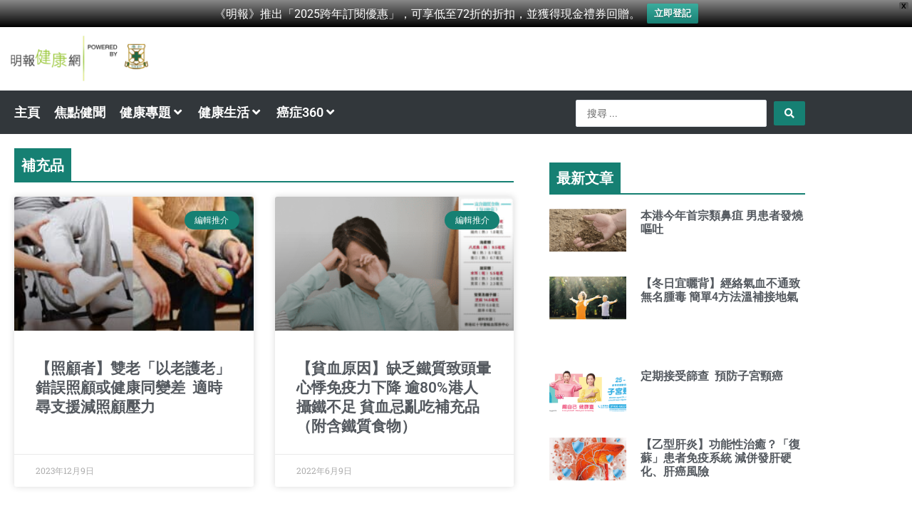

--- FILE ---
content_type: text/css; charset=UTF-8
request_url: https://health.mingpao.com/wp-content/uploads/elementor/css/post-41484.css?ver=1693371895
body_size: -24
content:
.elementor-41484 .elementor-element.elementor-element-e1ca47b .elementor-heading-title{color:#FFFFFF;}.elementor-41484 .elementor-element.elementor-element-e1ca47b{color:#FFFFFF;}.elementor-41484 .elementor-element.elementor-element-e1ca47b a{color:#FFFFFF;}.elementor-41484 .elementor-element.elementor-element-e1ca47b a:hover{color:#FFFFFF;}.elementor-widget-heading .elementor-heading-title{font-family:var( --e-global-typography-primary-font-family ), Sans-serif;font-weight:var( --e-global-typography-primary-font-weight );color:var( --e-global-color-primary );}.elementor-41484 .elementor-element.elementor-element-355e344 > .elementor-widget-container{background-color:#168073;padding:5px 5px 5px 5px;}.elementor-41484 .elementor-element.elementor-element-355e344{text-align:center;}.elementor-41484 .elementor-element.elementor-element-355e344 .elementor-heading-title{color:#FFFFFF;}.elementor-41484 .elementor-element.elementor-element-14fb1ab > .elementor-widget-container{background-color:#168073;padding:5px 5px 5px 5px;}.elementor-41484 .elementor-element.elementor-element-14fb1ab{text-align:center;}.elementor-41484 .elementor-element.elementor-element-14fb1ab .elementor-heading-title{color:#FFFFFF;}.elementor-41484 .elementor-element.elementor-element-51fe232 > .elementor-widget-container{background-color:#168073;padding:5px 5px 5px 5px;}.elementor-41484 .elementor-element.elementor-element-51fe232{text-align:center;}.elementor-41484 .elementor-element.elementor-element-51fe232 .elementor-heading-title{color:#FFFFFF;}.elementor-41484 .elementor-element.elementor-element-7d1d12d .elementor-heading-title{color:#FFFFFF;}.elementor-41484 .elementor-element.elementor-element-7d1d12d{color:#FFFFFF;}.elementor-41484 .elementor-element.elementor-element-7d1d12d a{color:#FFFFFF;}.elementor-41484 .elementor-element.elementor-element-7d1d12d a:hover{color:#FFFFFF;}.elementor-41484 .elementor-element.elementor-element-3b8f4b3 > .elementor-widget-container{background-color:#168073;padding:5px 5px 5px 5px;}.elementor-41484 .elementor-element.elementor-element-3b8f4b3{text-align:center;}.elementor-41484 .elementor-element.elementor-element-3b8f4b3 .elementor-heading-title{color:#FFFFFF;}.elementor-41484 .elementor-element.elementor-element-dd0d86a > .elementor-widget-container{background-color:#168073;padding:5px 5px 5px 5px;}.elementor-41484 .elementor-element.elementor-element-dd0d86a{text-align:center;}.elementor-41484 .elementor-element.elementor-element-dd0d86a .elementor-heading-title{color:#FFFFFF;}.elementor-41484 .elementor-element.elementor-element-7921613 > .elementor-widget-container{background-color:#168073;padding:5px 5px 5px 5px;}.elementor-41484 .elementor-element.elementor-element-7921613{text-align:center;}.elementor-41484 .elementor-element.elementor-element-7921613 .elementor-heading-title{color:#FFFFFF;}.elementor-41484 .elementor-element.elementor-element-aa54177 .elementor-heading-title{color:#FFFFFF;}.elementor-41484 .elementor-element.elementor-element-aa54177{color:#FFFFFF;}.elementor-41484 .elementor-element.elementor-element-aa54177 a{color:#FFFFFF;}.elementor-41484 .elementor-element.elementor-element-aa54177 a:hover{color:#FFFFFF;}.elementor-41484 .elementor-element.elementor-element-b8128d4 > .elementor-widget-container{background-color:#168073;padding:5px 5px 5px 5px;}.elementor-41484 .elementor-element.elementor-element-b8128d4{text-align:center;}.elementor-41484 .elementor-element.elementor-element-b8128d4 .elementor-heading-title{color:#FFFFFF;}.elementor-41484 .elementor-element.elementor-element-7358e50 > .elementor-widget-container{background-color:#168073;padding:5px 5px 5px 5px;}.elementor-41484 .elementor-element.elementor-element-7358e50{text-align:center;}.elementor-41484 .elementor-element.elementor-element-7358e50 .elementor-heading-title{color:#FFFFFF;}.elementor-41484 .elementor-element.elementor-element-f6a313a > .elementor-widget-container{background-color:#168073;padding:5px 5px 5px 5px;}.elementor-41484 .elementor-element.elementor-element-f6a313a{text-align:center;}.elementor-41484 .elementor-element.elementor-element-f6a313a .elementor-heading-title{color:#FFFFFF;}.elementor-41484 .elementor-element.elementor-element-b42f6eb .elementor-heading-title{color:#FFFFFF;}.elementor-41484 .elementor-element.elementor-element-b42f6eb{color:#FFFFFF;}.elementor-41484 .elementor-element.elementor-element-b42f6eb a{color:#FFFFFF;}.elementor-41484 .elementor-element.elementor-element-b42f6eb a:hover{color:#FFFFFF;}.elementor-41484 .elementor-element.elementor-element-253581a > .elementor-widget-container{background-color:#168073;padding:5px 5px 5px 5px;}.elementor-41484 .elementor-element.elementor-element-253581a{text-align:center;}.elementor-41484 .elementor-element.elementor-element-253581a .elementor-heading-title{color:#FFFFFF;}.elementor-41484 .elementor-element.elementor-element-7595841 > .elementor-widget-container{background-color:#168073;padding:5px 5px 5px 5px;}.elementor-41484 .elementor-element.elementor-element-7595841{text-align:center;}.elementor-41484 .elementor-element.elementor-element-7595841 .elementor-heading-title{color:#FFFFFF;}.elementor-41484 .elementor-element.elementor-element-a6cc43d > .elementor-widget-container{background-color:#168073;padding:5px 5px 5px 5px;}.elementor-41484 .elementor-element.elementor-element-a6cc43d{text-align:center;}.elementor-41484 .elementor-element.elementor-element-a6cc43d .elementor-heading-title{color:#FFFFFF;}.elementor-41484 .elementor-element.elementor-element-8e94633 .elementor-heading-title{color:#FFFFFF;}.elementor-41484 .elementor-element.elementor-element-8e94633{color:#FFFFFF;}.elementor-41484 .elementor-element.elementor-element-8e94633 a{color:#FFFFFF;}.elementor-41484 .elementor-element.elementor-element-8e94633 a:hover{color:#FFFFFF;}.elementor-41484 .elementor-element.elementor-element-d776d18 > .elementor-widget-container{background-color:#168073;padding:5px 5px 5px 5px;}.elementor-41484 .elementor-element.elementor-element-d776d18{text-align:center;}.elementor-41484 .elementor-element.elementor-element-d776d18 .elementor-heading-title{color:#FFFFFF;}

--- FILE ---
content_type: application/javascript; charset=utf-8
request_url: https://fundingchoicesmessages.google.com/f/AGSKWxUYSCdPK8meeAzEP_cIhtM2CHEiDW-jlzHqd-1ZCO4LdrCSqm3lM4PBufnJ-vkdpYh0iWUM3ipyC0An7r_-qYPwV1flKJiXxE9_kWuRpKjV9mM4UNgHr1t9h0ZphPn_LAJy-XS1-wBw_ONG3xVA0Fc4w44ENDNebXdkudxV5KBjalvxNSbWzI4lBgWW/_/ad-vert..uk/ads./adcash-/adrotate./ad/938-
body_size: -1291
content:
window['eef9ebbd-cf5c-43fe-ba2f-2d34dcb57a53'] = true;

--- FILE ---
content_type: application/javascript
request_url: https://creative.mingpao.com/js/advert/health/advert.js
body_size: 11632
content:
var thishost = 'health.mingpao.com';
//user id for cookieless and header bidding
var userIdentifys = [];
var prebidDebug = (document.cookie.match(new RegExp("(^| )prebiddebug=([^;]+)"))?(document.cookie.match(new RegExp("(^| )prebiddebug=([^;]+)"))[2]==1?true:false):false) ||false;
// var prebidDebug = true;
//teads id
 userIdentifys.push({
	name: 'teadsId',
	params: {
		// pubId: "PUB_21432"
		pubId: "21432"
	}
}); 

var cpage;
var addetails = document.cookie.match('addetails=yes') ? true : false;
var advInfo = {};
/* 
var cbrowser = "D";
//check device
(function (a) {
    if (/(android|bb\d+|meego).+mobile|avantgo|bada\/|blackberry|blazer|compal|elaine|fennec|hiptop|iemobile|ip(hone|od)|iris|kindle|lge |maemo|midp|mmp|mobile.+firefox|netfront|opera m(ob|in)i|palm( os)?|phone|p(ixi|re)\/|plucker|pocket|psp|series(4|6)0|symbian|treo|up\.(browser|link)|vodafone|wap|windows ce|xda|xiino/i.test(a) || /1207|6310|6590|3gso|4thp|50[1-6]i|770s|802s|a wa|abac|ac(er|oo|s\-)|ai(ko|rn)|al(av|ca|co)|amoi|an(ex|ny|yw)|aptu|ar(ch|go)|as(te|us)|attw|au(di|\-m|r |s )|avan|be(ck|ll|nq)|bi(lb|rd)|bl(ac|az)|br(e|v)w|bumb|bw\-(n|u)|c55\/|capi|ccwa|cdm\-|cell|chtm|cldc|cmd\-|co(mp|nd)|craw|da(it|ll|ng)|dbte|dc\-s|devi|dica|dmob|do(c|p)o|ds(12|\-d)|el(49|ai)|em(l2|ul)|er(ic|k0)|esl8|ez([4-7]0|os|wa|ze)|fetc|fly(\-|_)|g1 u|g560|gene|gf\-5|g\-mo|go(\.w|od)|gr(ad|un)|haie|hcit|hd\-(m|p|t)|hei\-|hi(pt|ta)|hp( i|ip)|hs\-c|ht(c(\-| |_|a|g|p|s|t)|tp)|hu(aw|tc)|i\-(20|go|ma)|i230|iac( |\-|\/)|ibro|idea|ig01|ikom|im1k|inno|ipaq|iris|ja(t|v)a|jbro|jemu|jigs|kddi|keji|kgt( |\/)|klon|kpt |kwc\-|kyo(c|k)|le(no|xi)|lg( g|\/(k|l|u)|50|54|\-[a-w])|libw|lynx|m1\-w|m3ga|m50\/|ma(te|ui|xo)|mc(01|21|ca)|m\-cr|me(rc|ri)|mi(o8|oa|ts)|mmef|mo(01|02|bi|de|do|t(\-| |o|v)|zz)|mt(50|p1|v )|mwbp|mywa|n10[0-2]|n20[2-3]|n30(0|2)|n50(0|2|5)|n7(0(0|1)|10)|ne((c|m)\-|on|tf|wf|wg|wt)|nok(6|i)|nzph|o2im|op(ti|wv)|oran|owg1|p800|pan(a|d|t)|pdxg|pg(13|\-([1-8]|c))|phil|pire|pl(ay|uc)|pn\-2|po(ck|rt|se)|prox|psio|pt\-g|qa\-a|qc(07|12|21|32|60|\-[2-7]|i\-)|qtek|r380|r600|raks|rim9|ro(ve|zo)|s55\/|sa(ge|ma|mm|ms|ny|va)|sc(01|h\-|oo|p\-)|sdk\/|se(c(\-|0|1)|47|mc|nd|ri)|sgh\-|shar|sie(\-|m)|sk\-0|sl(45|id)|sm(al|ar|b3|it|t5)|so(ft|ny)|sp(01|h\-|v\-|v )|sy(01|mb)|t2(18|50)|t6(00|10|18)|ta(gt|lk)|tcl\-|tdg\-|tel(i|m)|tim\-|t\-mo|to(pl|sh)|ts(70|m\-|m3|m5)|tx\-9|up(\.b|g1|si)|utst|v400|v750|veri|vi(rg|te)|vk(40|5[0-3]|\-v)|vm40|voda|vulc|vx(52|53|60|61|70|80|81|83|85|98)|w3c(\-| )|webc|whit|wi(g |nc|nw)|wmlb|wonu|x700|yas\-|your|zeto|zte\-/i.test(a.substr(0, 4))) cbrowser = 'M'
})(navigator.userAgent || window.opera);
 */
 

//prebid init and config
var prebidstart = true;
var prebidAdUnits = [];
var pbjs = pbjs || {};
pbjs.que = pbjs.que || [];
// __uid2.init = __uid2.init || [];
var PREBID_TIMEOUT = 2000;
var FAILSAFE_TIMEOUT = 3000;
var prebiddedAdUnits = [];

	
var loggedinEmail = loggedinEmail||null;
var isUserOptOutUid2 = false;
var currentUid2Token = currentUid2Token || false;
//check if stored in cookies
if(!isUserOptOutUid2){
	console.log('[UID2]applied uid2', __uid2.getIdentity());	
	currentUid2Token = __uid2.getIdentity();
	  userIdentifys.push({
			name: "uid2",
			params: {
				storage: 'cookie',	//__uid2_advertising_token					
				uid2Token:currentUid2Token, // mingpaoUID2
				// uid2ServerCookie: "mingpaoUID2",							
				uid2ServerCookie: "__uid_2",							
				
			}
		});    
}

//shared id
 userIdentifys.push({
					 name: "sharedId",
					 storage: {
						 type: "cookie",
						 name: "_sharedid",         // create a cookie with this name
						 expires: 365             // expires in 1 years
					 }
				 });  
				 
//Unified ID
 userIdentifys.push({
						 name: "unifiedId",
						 params: {
							 url: "//match.adsrvr.org/track/rid?ttd_pid=ut3s8m7&fmt=json"
						 },
						 storage: {
							 type: "cookie",
							 name: "pbjs-unifiedid",       // create a cookie with this name
							 expires: 60                   // cookie can last for 60 days
						 }
					 });  

console.log('[MPADS] google publisher tag v20240327');


//prebid bidders profile
var prebidBidders = {
	"lrec":[
			{
				bidder: 'ttd',
				params: {
					supplySourceId: 'mingpao',
					publisherId: '1',
					bidfloor: 0.05,
				}
			},
			{
				bidder: 'ucfunnel',
				params: {
				  // adid: "ad-77274283AD7B38361BB6A9DA79A98283",//mingpao_OL_Banner_300x250_lrec 
				  adid: "ad-E2B333A22DD6E474C76DE94BEA48278E", //mingpao_health_Banner_300x250,300x600,320x480,300x100_lrec_prebid
				  bidfloor: 0.05,
				}
			},
			{
				bidder: 'rubicon',
				params: {
					accountId: '21578',
					siteId: '316072', //web v2
					zoneId: '3353088', // for prebid
					// zoneId: '1615420'
					floor:0.05,
				}
			},
			{
				bidder: 'teads',
				params: {
					pageId : 167450,  // health HB 
					placementId: 182306,  // health HB
				}
			},
			{
				bidder: 'copper6ssp',
				params: {
					placementId: 72, //RON
					//endpointId : 0, //RON
				}
			},
			{
				bidder: 'adsolut',
				params: {
					host: 'cpm.adsolut.in',
					zoneId: '239159' // for prebid
				}
			},
			],
	"superbanner":[
			{
				bidder: 'ttd',
				params: {
					supplySourceId: 'mingpao',
					publisherId: '1',
					bidfloor: 0.05,
				}
			},
			{
				bidder: 'ucfunnel',
				params: {
				  // adid: "ad-34B49B82ADD23DABC3B434944A6BB482", //mingpao_OL_Banner_728x90_topsb
				  adid: "ad-47B6628BE6867BA91978BEE8AEB8763", //mingpao_health_Banner_728x90,970x250,970x90_topsb_prebid
				  bidfloor: 0.05,
				}
			},
			{
				bidder: 'ucfunnel',
				params: {
				  adid: "ad-BE722D379B782BD7CA299996E439B62", //mingpao_health_High Ad Density unit_970x250_pushdown_prebid
				  bidfloor: 0.05,
				}
			},
			{
				bidder: 'rubicon',
				params: {
					accountId: '21578',
					siteId: '316072', //web v2
					zoneId: '3353088', // for prebid
					// zoneId: '1615420'					
					floor:0.05,
				}
			},	
			{
				bidder: 'teads',
				params: {
					pageId : 167450,  // health HB 
					placementId: 182306,  // health HB
				}
			},	
			{
				bidder: 'copper6ssp',
				params: {
					placementId: 75, //RON SUPERBANNER
				}
			},	
			{
				bidder: 'adsolut',
				params: {
					host: 'cpm.adsolut.in',
					zoneId: '239159' // for prebid
				}
			},
		]	
};




var sizeProfile = {
    "lrecv0": [
        [300, 250]
    ],
    "lrecv1": [
        [300, 100], [320, 50], [300, 250], [250, 250], [200, 200]
    ],
    "lrecv2": [
        [300, 250], [336, 280], [160, 600], [120, 600], [300, 600]
    ],
    "interstitial": [
        [320, 480]
    ],
    "halfpage": [
        [300, 600]
    ],
    "buttonv0": [
        [300, 100]
    ],
    "buttonv1": [
        [300, 80], [300, 125], [300, 100], [320, 50]
    ],
    "buttonv2": [
        [300, 80], [300, 125], [300, 100], [320, 50], [300, 250]
    ],
    "superbannerv0": [
        [728, 90]
    ],
    "superbannerv1": [
        [728, 90], [970, 250]
    ],
    "superbannerv2": [
        [728, 90], [728, 250], [728, 150], [996, 90], [996, 250], [970, 90], [970, 150], [970, 250]
    ],
};

var adUnitList = {
    'custom_1x1_skinner-fp-d': {
        divid: "custom_1x1_skinner",
        tag: "/7101/MPC_GPT_Health/frontpage/custom_1x1_skinner",
        size: [[1,1]],//"outofpage", // "outofpage" must be matched in line item size setting
        allowch: "fp",
        enable: false,
        prebid: false,
        bidders: false,
        browser: "A"
    },
    'custom_1x1_skinner-ch-d': {
        divid: "custom_1x1_skinner",
        tag: "/7101/MPC_GPT_Health/allchannels/custom_1x1_skinner",
        size: [[1,1]],//"outofpage", // "outofpage" must be matched in line item size setting
        allowch: "ch",
        enable: false,
        prebid: false,
        bidders: false,
        browser: "A"
    },
    'custom_1x1_skinner-ap-d': {
        divid: "custom_1x1_skinner",
        tag: "/7101/MPC_GPT_Health/allchannels/custom_1x1_skinner",
        size: [[1,1]],//"outofpage", // "outofpage" must be matched in line item size setting
        allowch: "ap",
        enable: false,
        prebid: false,
        bidders: false,
        browser: "A"
    },
    'custom_1x1_mobile_mfv-fp-m': {
        divid: "mobile_mfv",
        tag: "/7101/MPC_GPT_Health/frontpage/custom_1x1_mobile_mfv",
        size: [[1,1]],//"outofpage", // "outofpage" must be matched in line item size setting
        allowch: "fp",
        enable: true,
        prebid: false,
        bidders: false,
		position: "fixed",
        browser: "M"
    },
    'custom_1x1_mobile_mfv-ch-m': {
        divid: "mobile_mfv",
        tag: "/7101/MPC_GPT_Health/allchannels/custom_1x1_mobile_mfv",
        size: [[1,1]],//"outofpage", // "outofpage" must be matched in line item size setting
        allowch: "ch",
        enable: true,
        prebid: false,
        browser: "M"
    },
    'custom_1x1_mobile_mfv-ap-m': {
        divid: "mobile_mfv",
        tag: "/7101/MPC_GPT_Health/allchannels/custom_1x1_mobile_mfv",
        size: [[1,1]],//"outofpage", // "outofpage" must be matched in line item size setting
        allowch: "ap",
        enable: true,
        prebid: false,
        bidders: false,
        browser: "M"
    },
    'topsb1-fp-d': {
        divid: "topsb1",
        tag: "/7101/MPC_GPT_Health/frontpage/topsb_728x90",
        size: [[1,1], ...sizeProfile.superbannerv2],
        allowch: "fp",
        enable: true,
        prebid: sizeProfile.superbannerv1,
		bidders: [...prebidBidders.superbanner ,
					{
						bidder: 'openx',
						params: {
							delDomain : 'mingpao-d.openx.net',
							unit: '561526545',
						}
					},
				],
        browser: "D"
    },
    'lrec1-fp-d': {
        divid: "lrec1",
        tag: "/7101/MPC_GPT_Health/frontpage/lrec1_300x250",
        size: sizeProfile.lrecv2,
        allowch: "fp",
        enable: true,
        prebid: [...sizeProfile.lrecv0,  ...sizeProfile.halfpage],
		// prebid: sizeProfile.lrecv0,
		bidders: [...prebidBidders.lrec ,
					{
						bidder: 'openx',
						params: {
							delDomain : 'mingpao-d.openx.net',
							unit: '561526546',
						}
					},
				],
        browser: "D"
    },
    'lrec2-fp-d': {
        divid: "lrec2",
        tag: "/7101/MPC_GPT_Health/frontpage/lrec2_300x250",
        size: [ [1,1], ...sizeProfile.lrecv2 ],
        allowch: "fp",
        enable: true,
        prebid: [...sizeProfile.lrecv0,  ...sizeProfile.halfpage],
		// prebid: sizeProfile.lrecv0,
		bidders: [...prebidBidders.lrec ,
					{
						bidder: 'openx',
						params: {
							delDomain : 'mingpao-d.openx.net',
							unit: '561526547',
						}
					},
				],
        browser: "D"
    },
    'lrec3-fp-d': {
        divid: "lrec3",
        tag: "/7101/MPC_GPT_Health/frontpage/lrec3_300x250",
        size: ["fiuld", ...sizeProfile.lrecv2 , ...sizeProfile.superbannerv0],
        allowch: "fp",
        enable: true,
        prebid: [...sizeProfile.lrecv0,  ...sizeProfile.halfpage],
		// prebid: sizeProfile.lrecv0,
		bidders: [...prebidBidders.lrec ,
					{
						bidder: 'openx',
						params: {
							delDomain : 'mingpao-d.openx.net',
							unit: '561526548',
						}
					},
				],
        browser: "D"
    },
    'lrec4-fp-d': {
        divid: "lrecmkt1",
        tag: "/7101/MPC_GPT_Health/frontpage/lrec4_300x250",
        size: sizeProfile.lrecv2,
        allowch: "fp",
        enable: true,
        //prebid: [...sizeProfile.lrecv0,  ...sizeProfile.halfpage],
		prebid: sizeProfile.lrecv0,
		bidders: [...prebidBidders.lrec ,
					{
						bidder: 'openx',
						params: {
							delDomain : 'mingpao-d.openx.net',
							unit: '561526549',
						}
					},
				],
        browser: "D"
    },
    'bottomsb-fp-d': {
        divid: "bottomsb",
        tag: "/7101/MPC_GPT_Health/frontpage/bottomsb_728x90",
        size: sizeProfile.superbannerv2,
        allowch: "fp",
        enable: true,
        prebid: sizeProfile.superbannerv1,
		bidders: [...prebidBidders.superbanner ,
					{
						bidder: 'openx',
						params: {
							delDomain : 'mingpao-d.openx.net',
							unit: '561526551',
						}
					},
				],
        browser: "D"
    },
    'custom_1x1_welcome-fp-d': {
        divid: "welcome_ad",
        tag: "/7101/MPC_GPT_Health/frontpage/custom_1x1_welcome",
        size: [
            [1, 1],
            // ...sizeProfile.superbannerv0,
            ...sizeProfile.buttonv0,			
            ...sizeProfile.lrecv0,			
        ],
        allowch: "fp",
        enable: false,
        prebid: sizeProfile.superbannerv0,
		bidders: [...prebidBidders.superbanner ,
					{
						bidder: 'openx',
						params: {
							delDomain : 'mingpao-d.openx.net',
							unit: '561526564',
						}
					},
				],
        browser: "D"
    },
    'p4-custom_1x1_floating-fp-d': {
        divid: "custom_1x1_floating",
        tag: "/7101/MPC_GPT_Health/frontpage/custom_1x1_floating",
        size: [
            [1, 1],
            // ...sizeProfile.lrecv2
        ],
        allowch: "fp",
        enable: true,
        // prebid: sizeProfile.lrecv0,
        prebid: false,
		bidders: [...prebidBidders.lrec ,
					{
						bidder: 'openx',
						params: {
							delDomain : 'mingpao-d.openx.net',
							unit: '561526564',
						}
					},
				],
        browser: "D"
    },
    'p4-custom_1x1_catfish_slider-fp-d': {
        divid: "custom_1x1_catfish_slider",
        tag: "/7101/MPC_GPT_Health/frontpage/custom_1x1_catfish_slider",
        size: [
            [1, 1],
            ...sizeProfile.lrecv2
        ],
        allowch: "fp",
        enable: false,
        prebid: sizeProfile.lrecv0,
		bidders: [...prebidBidders.lrec ,
					{
						bidder: 'openx',
						params: {
							delDomain : 'mingpao-d.openx.net',
							unit: '561526564',
						}
					},
				],
        browser: "D"
    },
    'topsb1-ch-d': {
        divid: "topsb1",
        tag: "/7101/MPC_GPT_Health/allchannels/topsb_728x90",
        size: [[1,1], ...sizeProfile.superbannerv2],
        allowch: "ch",
        enable: true,
        prebid: sizeProfile.superbannerv1,
		bidders: [...prebidBidders.superbanner ,
					{
						bidder: 'openx',
						params: {
							delDomain : 'mingpao-d.openx.net',
							unit: '561526552',
						}
					},
				],
        browser: "D"
    },
    'lrec1-ch-d': {
        divid: "lrec1",
        tag: "/7101/MPC_GPT_Health/allchannels/lrec1_300x250",
        size: sizeProfile.lrecv2,
        allowch: "ch",
        enable: true,
        //prebid: [...sizeProfile.lrecv0,  ...sizeProfile.halfpage],
		prebid: sizeProfile.lrecv0,
		bidders: [...prebidBidders.lrec ,
					{
						bidder: 'openx',
						params: {
							delDomain : 'mingpao-d.openx.net',
							unit: '561526553',
						}
					},
				],
        browser: "D"
    },
    'lrec2-ch-d': {
        divid: "lrec2",
        tag: "/7101/MPC_GPT_Health/allchannels/lrec2_300x250",
        size: [ [1,1], ...sizeProfile.lrecv2 ],
        allowch: "ch",
        enable: true,
        //prebid: [...sizeProfile.lrecv0,  ...sizeProfile.halfpage],
		prebid: sizeProfile.lrecv0,
		bidders: [...prebidBidders.lrec ,
					{
						bidder: 'openx',
						params: {
							delDomain : 'mingpao-d.openx.net',
							unit: '561526554',
						}
					},
				],
        browser: "D"
    },
    'lrec3-ch-d': {
        divid: "lrec3",
        tag: "/7101/MPC_GPT_Health/allchannels/lrec3_300x250",
        size: ["fiuld", ...sizeProfile.lrecv0],
        allowch: "ch",
        enable: true,
        //prebid: [...sizeProfile.lrecv0,  ...sizeProfile.halfpage],
		prebid: sizeProfile.lrecv0 ,
		bidders: [...prebidBidders.lrec ,
					{
						bidder: 'openx',
						params: {
							delDomain : 'mingpao-d.openx.net',
							unit: '561526555',
						}
					},
				],
        browser: "D"
    },
    'lrec4-ch-d': {
        divid: "lrec4",
        tag: "/7101/MPC_GPT_Health/allchannels/lrec4_300x250",
        size: sizeProfile.lrecv2,
        allowch: "ch",
        enable: true,
        //prebid: [...sizeProfile.lrecv0,  ...sizeProfile.halfpage],
		prebid: sizeProfile.lrecv0,
		bidders: [...prebidBidders.lrec ,
					{
						bidder: 'openx',
						params: {
							delDomain : 'mingpao-d.openx.net',
							unit: '561526556',
						}
					},
				],
        browser: "D"
    },
    'bottomsb-ch-d': {
        divid: "bottomsb",
        tag: "/7101/MPC_GPT_Health/allchannels/bottomsb_728x90",
        size: sizeProfile.superbannerv2,
        allowch: "ch",
        enable: true,
        prebid: sizeProfile.superbannerv1,
		bidders: [...prebidBidders.superbanner ,
					{
						bidder: 'openx',
						params: {
							delDomain : 'mingpao-d.openx.net',
							unit: '561526558',
						}
					},
				],
        browser: "D"
    },
    'custom_1x1_welcome-ch-d': {
        divid: "custom_1x1_welcome",
        tag: "/7101/MPC_GPT_Health/allchannels/custom_1x1_welcome",
        size: [
            [1, 1],
            ...sizeProfile.lrecv2
        ],
        allowch: "ch",
        enable: false,
        prebid: sizeProfile.lrecv0,
		bidders: [...prebidBidders.lrec ,
					{
						bidder: 'openx',
						params: {
							delDomain : 'mingpao-d.openx.net',
							unit: '561526564',
						}
					},
				],
        browser: "D"
    },
    'p4-custom_1x1_floating-ch-d': {
        divid: "custom_1x1_floating",
        tag: "/7101/MPC_GPT_Health/allchannels/custom_1x1_floating",
        size: [
            [1, 1],
            // ...sizeProfile.lrecv2
        ],
        allowch: "ch",
        enable: true,
        // prebid: sizeProfile.lrecv0,
        prebid: false,
		bidders: [...prebidBidders.lrec ,
					{
						bidder: 'openx',
						params: {
							delDomain : 'mingpao-d.openx.net',
							unit: '561526564',
						}
					},
				],
        browser: "D"
    },
    'custom_1x1_native1-ch-all': {
        divid: "nativead",
        tag: "/7101/MPC_GPT_Health/allchannels/custom_1x1_native",
        size: ["fiuld",[1, 1],[300, 250]],
        allowch: "all",
        enable: true,
        prebid: sizeProfile.lrecv0,
		bidders: [...prebidBidders.lrec ,
					{
						bidder: 'openx',
						params: {
							delDomain : 'mingpao-d.openx.net',
							unit: '561526564',
						}
					},
				],
        browser: "A"
    },
    'topsb1-ap-d': {
        divid: "topsb1",
        tag: "/7101/MPC_GPT_Health/allchannels/topsb_728x90",
        size: [[1,1], ...sizeProfile.superbannerv2],
        allowch: "ap",
        enable: true,
        prebid: sizeProfile.superbannerv1,
		bidders: [...prebidBidders.superbanner ,
					{
						bidder: 'openx',
						params: {
							delDomain : 'mingpao-d.openx.net',
							unit: '561526552',
						}
					},
				],
        browser: "D"
    },
    'lrec1-ap-d': {
        divid: "lrec1",
        tag: "/7101/MPC_GPT_Health/allchannels/lrec1_300x250",
        size:sizeProfile.lrecv2,
        allowch: "ap",
        enable: true,
        //prebid: [...sizeProfile.lrecv0,  ...sizeProfile.halfpage],
		prebid: sizeProfile.lrecv0,
		bidders: [...prebidBidders.lrec ,
					{
						bidder: 'openx',
						params: {
							delDomain : 'mingpao-d.openx.net',
							unit: '561526553',
						}
					},
				],
        browser: "D"
    },
    'lrec2-ap-d': {
        divid: "lrec2",
        tag: "/7101/MPC_GPT_Health/allchannels/lrec2_300x250",
        size: [ [1,1], ...sizeProfile.lrecv2 ],
        allowch: "ap",
        enable: true,
        //prebid: [...sizeProfile.lrecv0,  ...sizeProfile.halfpage],
		prebid: sizeProfile.lrecv0,
		bidders: [...prebidBidders.lrec ,
					{
						bidder: 'openx',
						params: {
							delDomain : 'mingpao-d.openx.net',
							unit: '561526554',
						}
					},
				],
        browser: "D"
    },
    'lrec3-ap-d': {
        divid: "lrec3",
        tag: "/7101/MPC_GPT_Health/allchannels/lrec3_300x250",        
        size: ["fiuld", ...sizeProfile.lrecv2 ],
        allowch: "ap",
        enable: true,
        //prebid: [...sizeProfile.lrecv0,  ...sizeProfile.halfpage],
		prebid: sizeProfile.lrecv0,
		bidders: [...prebidBidders.lrec ,
					{
						bidder: 'openx',
						params: {
							delDomain : 'mingpao-d.openx.net',
							unit: '561526555',
						}
					},
				],
        browser: "D"
    },
    'lrec4-ap-d': {
        divid: "lrec4",
        tag: "/7101/MPC_GPT_Health/allchannels/lrec4_300x250",
        size:sizeProfile.lrecv2,
        allowch: "ap",
        enable: true,
        //prebid: [...sizeProfile.lrecv0,  ...sizeProfile.halfpage],
		prebid: sizeProfile.lrecv0,
		bidders: [...prebidBidders.lrec ,
					{
						bidder: 'openx',
						params: {
							delDomain : 'mingpao-d.openx.net',
							unit: '561526556',
						}
					},
				],
        browser: "D"
    },
	/*
    'button1-ap-d': {
        divid: "button1",
        tag: "/7101/MPC_GPT_Health/allchannels/button_300x80",
        size: [[1,1], ...sizeProfile.buttonv2],
        allowch: "ap",
        enable: false,
        prebid: sizeProfile.lrecv0,
		bidders: [...prebidBidders.lrec ,
					{
						bidder: 'openx',
						params: {
							delDomain : 'mingpao-d.openx.net',
							unit: '561526557',
						}
					},
				],
        browser: "D"
    },
	*/
    'bottomsb-ap-d': {
        divid: "bottomsb",
        tag: "/7101/MPC_GPT_Health/allchannels/bottomsb_728x90",
        size: sizeProfile.superbannerv2  ,
        allowch: "ap",
        enable: true,
        prebid: sizeProfile.superbannerv1,
		bidders: [...prebidBidders.superbanner ,
					{
						bidder: 'openx',
						params: {
							delDomain : 'mingpao-d.openx.net',
							unit: '561526558',
						}
					},
				],
        browser: "D"
    },
    'p4-custom_1x1-ap-d': {
        divid: "custom_1x1",
        tag: "/7101/MPC_GPT_Health/allchannels/custom_1x1",
        size: [
            [1, 1],
            ...sizeProfile.lrecv2
        ],
        allowch: "ap",
        enable: false,
        prebid: sizeProfile.lrecv0,
		bidders: [...prebidBidders.lrec ,
					{
						bidder: 'openx',
						params: {
							delDomain : 'mingpao-d.openx.net',
							unit: '561526564',
						}
					},
				],
        browser: "D"
    },
    'custom_1x1_welcome-ap-d': {
        divid: "custom_1x1_welcome",
        tag: "/7101/MPC_GPT_Health/allchannels/custom_1x1_welcome",
        size: [
            [1, 1],
            ...sizeProfile.lrecv2
        ],
        allowch: "ap",
        enable: false,
        prebid: sizeProfile.lrecv0,
		bidders: [...prebidBidders.lrec ,
					{
						bidder: 'openx',
						params: {
							delDomain : 'mingpao-d.openx.net',
							unit: '561526564',
						}
					},
				],
        browser: "D"
    },
    'p4-custom_1x1_floating-ap-d': {
        divid: "custom_1x1_floating",
        tag: "/7101/MPC_GPT_Health/allchannels/custom_1x1_floating",
        size: [
            [1, 1],
            // ...sizeProfile.lrecv2
        ],
        allowch: "ap",
        enable: true,
        // prebid: sizeProfile.lrecv0,
        prebid: false,
		bidders: [...prebidBidders.lrec ,
					{
						bidder: 'openx',
						params: {
							delDomain : 'mingpao-d.openx.net',
							unit: '561526564',
						}
					},
				],
        browser: "D"
    },
    'custom_1x1_contentvideo-fp-d': {
        divid: "lrec4d",
        tag: "/7101/MPC_GPT_Health/frontpage/custom_1x1_contentvideo",
        size: [
            [1, 1],
            ...sizeProfile.lrecv2
        ],
        allowch: "fp",
        enable: true,
        // prebid: sizeProfile.lrecv0,
        prebid: false,
		// bidders: [...prebidBidders.lrec ,
					// {
						// bidder: 'openx',
						// params: {
							// delDomain : 'mingpao-d.openx.net',
							// unit: '561526560',
						// }
					// },
				// ],
        browser: "A"
    },
    'custom_1x1_contentvideo-ch-d': {
        divid: "custom_1x1_contentvideo",
        tag: "/7101/MPC_GPT_Health/allchannels/custom_1x1_contentvideo",
        size: [
            [1, 1],
            ...sizeProfile.lrecv2
        ],
        allowch: "ch",
        enable: true,
        // prebid: sizeProfile.lrecv0,
        prebid: false,
		bidders: [...prebidBidders.lrec ,
					{
						bidder: 'openx',
						params: {
							delDomain : 'mingpao-d.openx.net',
							unit: '561526560',
						}
					},
				],
        browser: "A"
    },
    'custom_1x1_contentvideo-ap-d': {
        divid: "custom_1x1_contentvideo",
        tag: "/7101/MPC_GPT_Health/allchannels/custom_1x1_contentvideo",
        size: [
            [1, 1],
            ...sizeProfile.lrecv2
        ],
        allowch: "ap",
        enable: true,
        // prebid: sizeProfile.lrecv0,
        prebid: false,
		bidders: [...prebidBidders.lrec ,
					{
						bidder: 'openx',
						params: {
							delDomain : 'mingpao-d.openx.net',
							unit: '561526560',
						}
					},
				],
        browser: "A"
    },
    // 'andbeyond_adslot-all-d': {
        // divid: "andbeyond_adslot",
        // tag: "/7101/andbeyond_adslot",
        // size: [1, 1],
        // allowch: "all",
        // enable: true,
        // prebid: false,
        // bidders: false,
        // browser: "D"
    // },
    //'andbeyond_hybrid-all-d':{divid:"andbeyond_hybrid", tag:"/7101/andbeyond_hybrid", size:[1,1],allowch:"all", enable:"Y", browser:"D"},
    // 'andbeyond_hybrid-all-d': {
        // divid: "andbeyond_hybrid",
        // tag: "/7101/andbeyond_hybrid",
        // size: [1, 1],
        // allowch: "all",
        // enable: false,
        // prebid: false,
        // bidders: false,
        // browser: "D"
    // },

    'topsb1-fp-m': {
        divid: "topsb1_mobile",
        tag: "/7101/MPC_GPT_Health/frontpage/button_320x50",
        size: sizeProfile.buttonv2,
        allowch: "fp",
        enable: true,
        prebid: sizeProfile.lrecv0,
		bidders: [...prebidBidders.lrec ,
					{
						bidder: 'openx',
						params: {
							delDomain : '561526561-d.openx.net',
							unit: '561526562',
						}
					},
				],
        browser: "M"
    },
    'topsb1-ch-m': {
        divid: "topsb1_mobile",
        tag: "/7101/MPC_GPT_Health/allchannels/button_320x50",
        size: sizeProfile.buttonv2,
        allowch: "ch",
        enable: true,
        prebid: sizeProfile.lrecv0,
		bidders: [...prebidBidders.lrec ,
					{
						bidder: 'openx',
						params: {
							delDomain : 'mingpao-d.openx.net',
							unit: '561526562',
						}
					},
				],
        browser: "M"
    },
    'topsb1-ap-m': {
        divid: "topsb1_mobile",
        tag: "/7101/MPC_GPT_Health/allchannels/button_320x50",
        size: sizeProfile.buttonv2,
        allowch: "ap",
        enable: true,
        prebid: sizeProfile.lrecv0,
		bidders: [...prebidBidders.lrec ,
					{
						bidder: 'openx',
						params: {
							delDomain : 'mingpao-d.openx.net',
							unit: '561526562',
						}
					},
				],
        browser: "M"
    },
    'lrec1_mobile-fp-m': {
        divid: "lrec1_mobile",
        tag: "/7101/MPC_GPT_Health/allchannels/lrec1_300x250",
        size: sizeProfile.lrecv0,
        allowch: "fp",
        enable: true,
        prebid: sizeProfile.lrecv0,
		// prebid: sizeProfile.lrecv0,
		bidders: [...prebidBidders.lrec ,
					{
						bidder: 'openx',
						params: {
							delDomain : 'mingpao-d.openx.net',
							unit: '561526553',
						}
					},
				],
        browser: "M"
    },
    'lrec1_mobile-ch-m': {
        divid: "lrec1_mobile",
        tag: "/7101/MPC_GPT_Health/allchannels/lrec1_300x250",
        size: sizeProfile.lrecv2,
        allowch: "ch",
        enable: true,
        prebid: [...sizeProfile.lrecv0,  ...sizeProfile.halfpage],
		// prebid: sizeProfile.lrecv0,
		bidders: [...prebidBidders.lrec ,
					{
						bidder: 'openx',
						params: {
							delDomain : 'mingpao-d.openx.net',
							unit: '561526553',
						}
					},
				],
        browser: "M"
    },
    'lrec1_mobile-ap-m': {
        divid: "lrec1_mobile",
        tag: "/7101/MPC_GPT_Health/allchannels/lrec1_300x250",
        size: sizeProfile.lrecv2,
        allowch: "ap",
        enable: true,
        prebid: [...sizeProfile.lrecv0,  ...sizeProfile.halfpage],
		// prebid: sizeProfile.lrecv0,
		bidders: [...prebidBidders.lrec ,
					{
						bidder: 'openx',
						params: {
							delDomain : 'mingpao-d.openx.net',
							unit: '561526553',
						}
					},
				],
        browser: "M"
    },
    'lrec2_mobile-fp-m': {
        divid: "lrec2_mobile",
        tag: "/7101/MPC_GPT_Health/allchannels/lrec2_300x250",
        size: [ [1,1], ...sizeProfile.lrecv2 ],
        allowch: "fp",
        enable: true,
        prebid: [...sizeProfile.lrecv0,  ...sizeProfile.halfpage],
		// prebid: sizeProfile.lrecv0,
		bidders: [...prebidBidders.lrec ,
					{
						bidder: 'openx',
						params: {
							delDomain : 'mingpao-d.openx.net',
							unit: '561526554',
						}
					},
				],
        browser: "M"
    },
    'lrec2_mobile-ch-m': {
        divid: "lrec2_mobile",
        tag: "/7101/MPC_GPT_Health/allchannels/lrec2_300x250",
        size: sizeProfile.lrecv2,
        allowch: "ch",
        enable: true,
        prebid: [...sizeProfile.lrecv0,  ...sizeProfile.halfpage],
		// prebid: sizeProfile.lrecv0,
		bidders: [...prebidBidders.lrec ,
					{
						bidder: 'openx',
						params: {
							delDomain : 'mingpao-d.openx.net',
							unit: '561526554',
						}
					},
				],
        browser: "M"
    },
    'lrec2_mobile-ap-m': {
        divid: "lrec2_mobile",
        tag: "/7101/MPC_GPT_Health/allchannels/lrec2_300x250",
        size: [ [1,1], ...sizeProfile.lrecv2 ],
        allowch: "ap",
        enable: true,
        prebid: [...sizeProfile.lrecv0,  ...sizeProfile.halfpage],
		// prebid: sizeProfile.lrecv0,
		bidders: [...prebidBidders.lrec ,
					{
						bidder: 'openx',
						params: {
							delDomain : 'mingpao-d.openx.net',
							unit: '561526554',
						}
					},
				],
        browser: "M"
    },
    'lrec3_mobile-fp-m': {
        divid: "lrec3_mobile",
        tag: "/7101/MPC_GPT_Health/allchannels/lrec3_300x250",
        size: ["fiuld", ...sizeProfile.lrecv2 ],
        allowch: "fp",
        enable: true,
        prebid: [...sizeProfile.lrecv0,  ...sizeProfile.halfpage],
		// prebid: sizeProfile.lrecv0,
		bidders: [...prebidBidders.lrec ,
					{
						bidder: 'openx',
						params: {
							delDomain : 'mingpao-d.openx.net',
							unit: '561526555',
						}
					},
				],
        browser: "M"
    },
    'lrec3_mobile-ch-m': {
        divid: "lrec3_mobile",
        tag: "/7101/MPC_GPT_Health/allchannels/lrec3_300x250",
        size: ["fiuld", ...sizeProfile.lrecv2 ],
        allowch: "ch",
        enable: true,
        prebid: [...sizeProfile.lrecv0,  ...sizeProfile.halfpage],
		// prebid: sizeProfile.lrecv0,
		bidders: [...prebidBidders.lrec ,
					{
						bidder: 'openx',
						params: {
							delDomain : 'mingpao-d.openx.net',
							unit: '561526555',
						}
					},
				],
        browser: "M"
    },
    'lrec3_mobile-ap-m': {
        divid: "lrec3_mobile",
        tag: "/7101/MPC_GPT_Health/allchannels/lrec3_300x250",
        size: ["fiuld", ...sizeProfile.lrecv2 ],
        allowch: "ap",
        enable: true,
        prebid: [...sizeProfile.lrecv0,  ...sizeProfile.halfpage],
		// prebid: sizeProfile.lrecv0,
		bidders: [...prebidBidders.lrec ,
					{
						bidder: 'openx',
						params: {
							delDomain : 'mingpao-d.openx.net',
							unit: '561526555',
						}
					},
				],
        browser: "M"
    },
    'lrec4-fp-m': {
        divid: "lrec4",
        tag: "/7101/MPC_GPT_Health/allchannels/lrec4_300x250",
        size: sizeProfile.lrecv2,
        allowch: "fp",
        enable: true,
        prebid: [...sizeProfile.lrecv0,  ...sizeProfile.halfpage],
		// prebid: sizeProfile.lrecv0,
		bidders: [...prebidBidders.lrec ,
					{
						bidder: 'openx',
						params: {
							delDomain : 'mingpao-d.openx.net',
							unit: '561526556',
						}
					},
				],
        browser: "M"
    },
    'lrec4-ch-m': {
        divid: "lrec4_mobile",
        tag: "/7101/MPC_GPT_Health/allchannels/lrec4_300x250",
        size: sizeProfile.lrecv2,
        allowch: "ch",
        enable: true,
        prebid: [...sizeProfile.lrecv0,  ...sizeProfile.halfpage],
		// prebid: sizeProfile.lrecv0,
		bidders: [...prebidBidders.lrec ,
					{
						bidder: 'openx',
						params: {
							delDomain : 'mingpao-d.openx.net',
							unit: '561526556',
						}
					},
				],
        browser: "M"
    },
    'lrec4-ap-m': {
        divid: "lrec4_mobile",
        tag: "/7101/MPC_GPT_Health/allchannels/lrec4_300x250",
        size: sizeProfile.lrecv2,
        allowch: "ap",
        enable: true,
        prebid: [...sizeProfile.lrecv0,  ...sizeProfile.halfpage],
		// prebid: sizeProfile.lrecv0,
		bidders: [...prebidBidders.lrec ,
					{
						bidder: 'openx',
						params: {
							delDomain : 'mingpao-d.openx.net',
							unit: '561526556',
						}
					},
				],
        browser: "M"
    },
    'custom_1x1_mobile_underlay-fp-m': {
        divid: "custom_1x1_mobile_underlay",
        tag: "/7101/MPC_GPT_Health/allchannels/custom_1x1_mobile_underlay",
        size: [1, 1],
        allowch: "fp",
        enable: true,
        // prebid: false,
        prebid: [...sizeProfile.lrecv0,  ...sizeProfile.halfpage],
		bidders: [...prebidBidders.lrec ,
					{
						bidder: 'openx',
						params: {
							delDomain : 'mingpao-d.openx.net',
							unit: '561755575',
						}
					},
				],
        browser: "M"
    },
    'custom_1x1_mobile_underlay-ch-m': {
        divid: "custom_1x1_mobile_underlay",
        tag: "/7101/MPC_GPT_Health/allchannels/custom_1x1_mobile_underlay",
        size: [1, 1],
        allowch: "ch",
        enable: true,
        // prebid: false,
        prebid: [...sizeProfile.lrecv0,  ...sizeProfile.halfpage],
		bidders: [...prebidBidders.lrec ,
					{
						bidder: 'openx',
						params: {
							delDomain : 'mingpao-d.openx.net',
							unit: '561755575',
						}
					},
				],
        browser: "M"
    },
    'custom_1x1_mobile_underlay-ap-m': {
        divid: "custom_1x1_mobile_underlay",
        tag: "/7101/MPC_GPT_Health/allchannels/custom_1x1_mobile_underlay",
        size: [1, 1],
        allowch: "ap",
        enable: true,
        // prebid: false,
        prebid: [...sizeProfile.lrecv0,  ...sizeProfile.halfpage],
		bidders: [...prebidBidders.lrec ,
					{
						bidder: 'openx',
						params: {
							delDomain : 'mingpao-d.openx.net',
							unit: '561755575',
						}
					},
				],
        browser: "M"
    },
};

//aborted in wp backend
(function(){
	if(document.cookie.match('wordpress_logged_in')){
		adUnitList = {};	
	}	
})();

//inread ads
var desktopInReadAdSlot = ['lrec3', 'lrec4'];
var mobileInReadAdSlot = ['lrec1_mobile', 'lrec2_mobile', 'lrec3_mobile', 'lrec4_mobile'];

// ajax load more (ads for content infinity scroll )
var adsOfEveryNewPost = {
    "d": ['lrec1', 'button1', 'lrec2', 'lrecmkt1', 'lrec3', 'lrec4', 'topsb1'],
    "m": ['lrec1_mobile', 'lrec2_mobile',  'lrec3_mobile', 'lrec4_mobile', 'topsb1']
};

//prebid leveling
var customConfigObject = {
		 "buckets" : [
			 {
				 "precision": 2,  //default is 2 if omitted - means 2.1234 rounded to 2 decimal places = 2.12
				 "max" : 3,
				 "increment" : 0.01
			 },
			 {
				 "min" : 3,
				 "max" : 8,
				 "increment" : 0.05
			 },
			 {
				 "min" : 8,
				 "max" : 17,
				 "increment" : 0.5
			 }
		 ]
	 };

//init GPT
var gads = document.createElement("script");
gads.type = "text/javascript";
var useSSL = "https:" == document.location.protocol;
gads.src = (useSSL ? "https:" : "http:") + "//securepubads.g.doubleclick.net/tag/js/gpt.js";
var node = document.getElementsByTagName("script")[0];
node.parentNode.insertBefore(gads, node);

var mpadscss = document.createElement('style');
mpadscss.id ="mpadscss";
mpadscss.innerHTML+=".mpads {margin: 0 auto; }";
mpadscss.innerHTML+=".mpadsaside {margin: 0 auto; }";
mpadscss.innerHTML+=".mp1x1 {width:1px; height:1px;position: absolute; top:0px; right:0px;}";
// mpadscss.innerHTML+=" div[data-google-query-id] iframe{width:auto !important;}";
// mpadscss.innerHTML+=" div[data-google-query-id] iframe{width:unset}";
mpadscss.innerHTML += ".mpads iframe {width:unset !important }";
mpadscss.innerHTML += ".mpsuperbanner iframe{min-height:90px;min-width:970px; }";
mpadscss.innerHTML += ".mplrec iframe{min-height:250px;min-width:300px; }";
document.head.appendChild(mpadscss);

//init googletag
var googletag = googletag || {};
googletag.cmd = googletag.cmd || [];

window.googletag.cmd.push(function () {
    googletag.pubads().disableInitialLoad();  //for prebid refreshing
    googletag.pubads().enableSingleRequest();
	googletag.pubads().setSafeFrameConfig({
        sandbox: true,
        allowPushExpansion: true,
        allowOverlayExpansion: true,
    });
    googletag.pubads().setCentering(true);
    // googletag.pubads().collapseEmptyDivs(true, true);
    googletag.pubads().enableLazyLoad({
		fetchMarginPercent: 10,  // Fetch slots within 5 viewports.
		renderMarginPercent: 5,  // Render slots within 2 viewports.
		mobileScaling: 2.0  // Double the above values on mobile.
		});
	
	//ppid
	var ppid = document.cookie.match(new RegExp("(^| )_sharedid=([^;]+)"));
	if(ppid){
		ppid = ppid[2];
		   googletag.pubads().setPublisherProvidedId(ppid);
		}
		
    googletag.enableServices();
	
  
});

//check page mode
(function () {
    if (document.body.matches('.home')) {
        cpage = 'fp';
    }
    if (document.body.matches('.archive')) {
        // for  /tag/ and /category/
        cpage = 'ch';
    }
    if (document.body.matches('.search')) {
        // for  /search/
        cpage = 'ch';
    }
    if (document.body.matches('.single')) {
        cpage = 'ap';
    }
})(cpage);

var createDiv = function (id, insertTarget,divClasses,divCssText,asideClasses,asideCssText) {
    // console.log('[MPADS]creating div for '+id);
	let m = document.createElement('aside');
	m.classList.add('mpadsaside');
	m.style.cssText=asideCssText;
	if(!!asideClasses){
		asideClasses.forEach((e)=>{m.class.add(e);});
	}
    let n = document.createElement('div');
    n.id = id;
    n.classList.add('mpads');
    n.setAttribute("align", "center");
    // console.log('[MPADS] location: '+insertTarget.outerHTML);
    if(insertTarget && insertTarget.parentNode){
		m.appendChild(n);
        insertTarget.parentNode.insertBefore(m, insertTarget.nextElementSibling);
    }
};

//placeDiv
(function () {
 
    // first look ad slot placement
    let firstLooklist;
	let refNode ;
     //all desktop
    if (cbrowser == 'D') {
		// let archorad = document.createElement('div');
		// archorad.id = 'archorad';
		// document.body.appendChild(archorad);
		let footerbanner = document.createElement('div');
		footerbanner.id = "bottomsb";
		document.getElementById('content').parentNode.insertBefore(footerbanner,document.getElementById('content').nextElementSibling);
		
		// document.querySelector('#topsb1').classList.add('mpsuperbanner');
		
    switch (cpage) {
        case 'fp':
				 refNode  = document.querySelector("section > div > div.elementor-column.elementor-col-50.elementor-top-column.elementor-element.elementor-element-df4cc40 > div > div.elementor-element.elementor-element-8d275e9.elementor-grid-1.elementor-grid-tablet-2.elementor-grid-mobile-1.elementor-posts--thumbnail-top.elementor-widget.elementor-widget-posts .elementor-widget-container");
				createDiv('lrec3',refNode);
				refNode = document.querySelectorAll('section .elementor-section.elementor-inner-section.elementor-element.elementor-section-boxed.elementor-section-height-default.elementor-section-height-default'); //max=3
				// createDiv('',refNode[0]);
				createDiv('lrec4d',refNode[0],null,null,null,'width:100%');
				// createDiv('',refNode[0]);
				createDiv('nativead',refNode[1],null,null,null,'width:100%');
				
				refNode = document.querySelectorAll("div[data-id='2b0b622'] article");
				// createDiv('nativead',refNode[1]);
				createDiv('welcome_ad',refNode[refNode.length-1]);
				
            break;
        case 'ch':
            firstLooklist = document.getElementsByTagName('article');
            
                AdAfterP = {
                    1: ['lrec3'],
                    3: ['nativead'],
                    5: ['custom_1x1_contentvideo'],
                    7: ['lrec4']
                };
                for (const [key, value] of Object.entries(AdAfterP)) {
                    //console.log(`${key}: ${value}`);
                    value.forEach(i => {
                        createDiv(i, firstLooklist[key]);
                    });
                }
                /*
                //for /tag/ , /category/, /search/ in case of widget does not work
                let sideBar = document.getElementById('content').querySelectorAll('.elementor-column')[1];
                let AdSlots = {
                    'first':['lrec1'],
                    'last':['lrec4'],
                };
                for (const [key, value] of Object.entries(AdSlots)) {
                    //console.log(`${key}: ${value}`);
                    value.forEach(i => {
                        createDiv(i,key=="first"?sideBar.firstChild.previousElementSibling:sideBar.lastChild);                   
                    });
                }
                */
            
            break;
        case 'ap':
			
            // firstLooklist = document.querySelectorAll('#main p:not(:empty), #main .lwptoc');
            firstLooklist = Array.from(document.querySelectorAll('#main p:not(:empty), #main .lwptoc')).filter(p => { return !p.closest('table');  });
                AdAfterP = {
                    2: ['custom_1x1_contentvideo'],
                    5: ['lrec3'],
                    // 3: ['contentvideo2'],
                    8: ['lrec4'],
                    12: ['nativead']
                };
                for (const [key, value] of Object.entries(AdAfterP)) {
                    //console.log(`${key}: ${value}`);
                    value.forEach(i => {
                        createDiv(i, firstLooklist[key]);
                    });
                }
				if(!document.getElementById('nativead')){
					refNode = document.querySelectorAll("div[data-id='5146976'] article");
					// createDiv('nativead',refNode[1]);
					createDiv('nativead',refNode[refNode.length-1])
					}
            
            break;
		}
	
	}
   // all mobile
    if (cbrowser == 'M') {
        // $('#lrec1').prepend('<div id="custom_1x1_mobile_underlay"></div>');		
        if (document.querySelector('lrec1')) {
            var custom_1x1_mobile_underlay = document.createElement('div');
            custom_1x1_mobile_underlay.id = 'custom_1x1_mobile_underlay';
            document.querySelector('lrec1').parentNode.insertBefore(custom_1x1_mobile_underlay, document.querySelector('lrec1'));
        }
		
		createDiv('mobile_mfv',document.body.firstElementChild);
		document.getElementById('mobile_mfv').classList.add('mp1x1');
		let AdAfterP  ={};
		switch (cpage) {
			case 'fp':
					createDiv("topsb1_mobile", document.getElementById('content').previousElementSibling);
					firstLooklist = document.getElementById('main').querySelectorAll('section:not(.elementor-hidden-mobile):not(.elementor-top-section) .elementor-inner-column');
					createDiv("lrec1_mobile", firstLooklist[0].previousElementSibling);
					createDiv("lrec2_mobile", firstLooklist[0]);
					createDiv("nativead", firstLooklist[1]);
					createDiv("lrec3_mobile", firstLooklist[2]);
					//deploy lrec4_mobile as lrec4
				
				break;
			case 'ch':
				firstLooklist = document.getElementsByTagName('article');
					createDiv("topsb1_mobile", document.getElementById('content').previousElementSibling);
					AdAfterP = {
						1: ['lrec1_mobile'],
						2: ['custom_1x1_contentvideo'],
						3: ['nativead'],
						4: ['lrec2_mobile'],
						5: ['contentvideo2'],
						6: ['lrec3_mobile'],
						7: ['lrec4_mobile'],
					};
					for (const [key, value] of Object.entries(AdAfterP)) {
						//console.log(`${key}: ${value}`);
						value.forEach(i => {
							createDiv(i, firstLooklist[key]);
						});
					}
					
					//teads adjust
					let teads_adjust = document.createElement('div');
					// teads_adjust.classList.add("teads-adCall");
					teads_adjust.classList.add("teads-adjust");
					// console.log('[MPADS]teads_adjust');
					teads_adjust.innerHTML = "<p></p><p></p>";
					firstLooklist[0].parentNode.insertBefore(teads_adjust,firstLooklist[0].nextElementSibling);
				
				break;
			case 'ap':
				firstLooklist = Array.from(document.querySelectorAll('#main p:not(:empty), #main .lwptoc')).filter(p => { return !p.closest('table');  });
				
					createDiv("topsb1_mobile", document.getElementById('content').previousElementSibling);

					 AdAfterP = {
						1: ['lrec1_mobile'],
						2: ['nativead'],
						3: ['custom_1x1_contentvideo'],
						4: ['lrec2_mobile'],
						// 5: ['contentvideo2'],
						5: ['lrec3_mobile'],
						6: ['lrec4_mobile'],
					};
					for (const [key, value] of Object.entries(AdAfterP)) {
						//console.log(`${key}: ${value}`);
						value.forEach(i => {
							createDiv(i, firstLooklist[key]);
						});
					}
					
					//special mkt native
					let specmkt = document.createElement('div');
					specmkt.id="specmkt";
					let ref = document.querySelector('#main section > div > div:not(.elementor-hidden-mobile) > div');
					if(ref){
						// ref.parentNode.insertBefore(specmkt,ref.nextElementSibling);
						ref.appendChild(specmkt);
					}
				
				break;
			}		
		
    }
    // if (!document.cookie.match('(refresh=no)')) {
        // var andbeyond_adslot_div = document.createElement('div');
        // andbeyond_adslot_div.id = 'andbeyond_adslot';
        // document.body.appendChild(andbeyond_adslot_div);
    // }
    //20220602 - ad hybrid
    var andbeyond_hybrid_div = document.createElement('div');
    andbeyond_hybrid_div.id = 'andbeyond_hybrid';
    document.body.appendChild(andbeyond_hybrid_div);
})();

var initAdserver = function(){	
	if (pbjs.initAdserverSet) return;
	console.log('[PREBID] init Ad Server');
	pbjs.initAdserverSet = true;
	googletag.cmd.push(function() {		
		pbjs.que.push(function() {
			pbjs.setTargetingForGPTAsync();
			googletag.pubads().refresh();
			console.log('[PREBID] refresh from initAdServer');
			
			//only refresh the adunits opened for prebid
			/* let refreshList = [];
			for(sz in prebiddedAdUnits){
				if(!!advInfo[sz]){
					refreshList.push(advInfo[sz]);
				}
			}
			if(refreshList.length>0){
				googletag.pubads().refresh(refreshList);
			} */
		});
	});
};

//setUid2Config
var setUid2Config = function(){		
    pbjs.que.push(function () {		
		pbjs.bidderSettings = {
			'ucfunnel': {
				storageAllowed: 'cookie'
			},
			'teads': {
				storageAllowed: 'cookie'
			}
		};	
		
		console.log('[PREBID] request bidding:' ,userIdentifys);
		pbjs.setConfig({
			debug: prebidDebug,
			// accessDevice: false,  
			priceGranularity: customConfigObject,
			enableTIDs: true,
			userSync: {
				"idPriority": {
					"uid2": ['uid2']
					},
				userIds: userIdentifys,
				syncDelay: 5000,
				auctionDelay: 1000,
			}
		});	
		
        pbjs.addAdUnits(prebidAdUnits);
		
		if(pbjs.getUserIds()){
			console.log("pbjs.getUserIds:",pbjs.getUserIds());	
		}
		pbjs.requestBids({
			bidsBackHandler: initAdserver,
			timeout: PREBID_TIMEOUT
		});
		
		pbjs.onEvent('bidWon', function(data) {
			console.log('[PREBID]'+data.bidderCode+ ' won the bid at ' +data.adUnitCode+ ' with ' +data.cpm+ ' CPM');
		});

		// pbjs.getEvents().forEach(event => {
		  // console.log("event: "+event.eventType)
		// });


    });  
	
 	// in case PBJS doesn't load
    setTimeout(function() {
		// console.log('[PREBID] FAILSAFE TIMEOUT');
		initAdserver();
		}, FAILSAFE_TIMEOUT);
   
};


// to get ad unit list for prebid
(function () {
	if(prebidstart){
		// (of initload) which is prebid available
		for(let sz in adUnitList){            
			if(!!adUnitList[sz].prebid){
			   if (!document.getElementById(adUnitList[sz].divid)){
					continue;
				}                
				if(! (adUnitList[sz].allowch == cpage || adUnitList[sz].allowch == 'all')){
					continue;
				}
				if(adUnitList[sz].enable ==false){
					continue;
				} 
				if(!(adUnitList[sz].browser == cbrowser || adUnitList[sz].browser == 'A')) {
					continue;
				}                         
				
				// console.log('[PREBID] '+sz +' pushing');
				prebidAdUnits.push({
					code:adUnitList[sz].tag,
					ortb2Imp: {
						ext: {
							gpid: adUnitList[sz].tag,
						data: {
								gpid : adUnitList[sz].tag
							}
						}
					},
					mediaTypes:{
						banner:{
							sizes:adUnitList[sz].prebid
						}
					},
					bids:adUnitList[sz].bidders
				});
				prebiddedAdUnits.push(sz);
			}
		}
	}
	//pbjs.requestBids	
	setUid2Config();		
})();




/* GPT response action */
googletag.cmd.push(function () {
    googletag.pubads().addEventListener('slotRenderEnded', function (event) {
		if(event.slot.getAdUnitPath().substr(0,6)!="/7101/"){ return;}
        var response = [];
        if (event.isBackfill) {			
            if (!!addetails) {
				console.log('[MPADS] Rendering ' + event.slot.getSlotElementId() + ' ' + event.lineItemId + ', backfilled=' + event.isBackfill + ' at ' + event.slot.getAdUnitPath());
			}
        }else if (!event.isEmpty) {
            if (!!addetails) {
                response.push(event.lineItemId);
                response.push(event.creativeId);
                console.log('[MPADS] '+event.slot.getSlotElementId()+'='+event.slot.getAdUnitPath()+' Rendering ended :', response);
            }
			if(event.size!=[1,1]){
				let thisid =  event.slot.getSlotElementId();
				let thisadiframe = document.querySelector('#'+thisid+' iframe');
				// console.log([thisid,[event.size[0],event.size[1]]]);
				// thisadiframe.style.cssText+="width:"+event.size[0]+"px !important;";
				// thisadiframe.style.cssText+="height:"+event.size[1]+"px !important;";
			}
        } else {
            if (!!addetails) {
                console.log('[MPADS] Empty :', event.slot.getSlotElementId());
            }
        }
        if (event.slot.getSlotElementId() == "mobile_mfv") {
            if (!event.isEmpty) {
                console.log('[MPADS] mfv delivered ad size :' + event.size.toString() + ', lineitem: ' + event.lineItemId);
                /*convert adslot to mfv*/
                if (event.size.toString() != '1,1') {
                    mfv.convert(event.slot.getSlotElementId());
                }
            } else {
                console.log('[MPADS] MFV' + event.slot.getSlotElementId() + ' responded empty');
            }
        }
		
    });
    googletag.pubads().addEventListener('impressionViewable', function (event) {
        var tag = event.slot.getSlotElementId();
            if (!!addetails) {
        console.log('[MPADS] viewable : ', tag);
			}
    });

	googletag.pubads().addEventListener("slotOnload", (event) => {
		
	  var slot = event.slot;
	  var slotId = slot.getSlotElementId();
		// console.log('[slotRequested]ad onload: ',slotId);
		// console.log(event.lineItemId);
		// console.log(event.slot.getResponseInformation());
	});
	
	//disable on wordpress admin mode
	if(document.body.classList.contains('logged-in')){return false;}
	//define slots
    for (var sz in adUnitList) {
		if(! (adUnitList[sz].browser == cbrowser || adUnitList[sz].browser == 'A')) {
            continue;
        }
        if(! (adUnitList[sz].allowch == cpage || adUnitList[sz].allowch == 'all')){
            continue;
        }
        if(adUnitList[sz].enable == false){
            continue;
        } 
		if(adUnitList[sz].position){
			switch(adUnitList[sz].position){
				case "fixed":
					document.getElementById(adUnitList[sz].divid).style.position="fixed";
					document.getElementById(adUnitList[sz].divid).style.top="0px";
					document.getElementById(adUnitList[sz].divid).style.left="0px";
					document.getElementById(adUnitList[sz].divid).style.zIndex="1000";				
			}
		}
		/* if (adUnitList[sz].size!="outofpage"){
            continue;
        } */
		// console.log(document.getElementById(adUnitList[sz].divid));   	
		// console.log('[MPADS] defineSlot '+sz);
		// console.log(adUnitList[sz].size);
		switch(adUnitList[sz].size){
			case "outofpage":	
				if (!(document.getElementById(adUnitList[sz].divid))){
					continue;
				}  	
				// console.log("outofpage");
				advInfo[sz] = googletag.defineOutOfPageSlot(adUnitList[sz].tag, adUnitList[sz].divid);
				if(!!advInfo[sz]){
					advInfo[sz].setTargeting("specialadformat", "outofpage");
					}
			break;
			case "anchortop":
				// console.log("anchortop");
				advInfo[sz] = googletag.defineOutOfPageSlot(adUnitList[sz].tag, googletag.enums.OutOfPageFormat.TOP_ANCHOR);
				if(!!advInfo[sz]){
					advInfo[sz].setTargeting("specialadformat", "anchor");
				}
			break;
			case "anchorbottom":
				// console.log("anchorbottom");
				advInfo[sz] = googletag.defineOutOfPageSlot(adUnitList[sz].tag, googletag.enums.OutOfPageFormat.BOTTOM_ANCHOR);
				if(!!advInfo[sz]){
					advInfo[sz].setTargeting("specialadformat", "anchor");
				}
			break;
			default:
				if (!(document.getElementById(adUnitList[sz].divid))){
					continue;
				}  
				// console.log("default");
				advInfo[sz] = googletag.defineSlot(adUnitList[sz].tag, adUnitList[sz].size, adUnitList[sz].divid);
        }		
		
        // Anchor slots return null if the page or device does not support anchors.
		if(advInfo[sz]==null){
			console.log('[MPADS]ad fetch fail : '+sz);
			continue;
		}
		advInfo[sz].addService(googletag.pubads());		
		advInfo[sz].setTargeting("page_domain", thishost);
		
        //articleId
        if (document.body.classList.contains('single')) {
			let articleId = "";
			document.body.classList.forEach(function(i){if(i.split('-')[0]=='postid'){articleId = i.split('-')[1]; return false;}});
            advInfo[sz].setTargeting("mdot_articleID", 'health-' + articleId);
        }
		
		if(adUnitList[sz].size != "anchortop" && adUnitList[sz].size != "anchorbottom"){
			googletag.display(adUnitList[sz].divid);
			
			if (!!addetails) {
				console.log('[MPADS] displaying '+sz);
			}
			if(googletag.pubads().isInitialLoadDisabled()){
				// googletag.pubads().refresh([advInfo[sz]]);	// refresh from initAdserver		
				if (!!addetails) {
					console.log('[MPADS] refreshing '+sz);
				}
			}
		}
		
    }
// console.log("[Status] Ad. Tags Loading Completed.");
});





/*convert adslot to mfv*/
var mfv = {
    convert: function (adslot) {
        let t = document.getElementById(adslot);
        let b = t.querySelector('div');
        let c = document.createElement('div');
        c.classList.add('mfvclose');
        // c.innerHTML = "[X]";
        // c.setAttribute('onclick','javascript:console.log("run close");');
        c.setAttribute('onclick', 'javascript:mfv.close(parentNode.id);');
        t.style.cssText = "z-index:999999; position: fixed;    top: 0px;    left: 0px;    width: 100%;    height: 100%;    margin:0 auto;    background-color: rgba(0,0,0,.7);";
        b.style.cssText += "z-index:999999; margin:calc(5% + 16px) auto 0px; background-color: white; min-width:320px; min-height:480px;  max-width: calc(5% + 320px);    max-height:(5% + 480px);";
        c.style.cssText = "cursor:pointer; z-index:999999;  background: url('https://creative.mingpao.com/image/mpicons/mfv/iclose.png') center center / contain no-repeat;  position: fixed;     min-width: 25px;    min-height: 25px;    max-width: 5vw;    max-height: 5vw;   top: 0px;    right: 0px;    margin: 2%;    text-align: center;";
        t.appendChild(c);
        console.log('[MPADS] mfv converted :' + adslot);
        setTimeout(function () {
            mfv.close(adslot)
        }, 12000);
    },
    close: function (adslot) {
        googletag.cmd.push(function () {
            console.log('[MPADS] converted mfv closed :' + adslot);
            googletag.destroySlots([advInfo[adslot]]);
            let t = document.getElementById(adslot);
            let b = t.querySelector('div');
            let c = t.querySelector('.mfvclose');
            c.remove();
            b.style.cssText = "";
            t.style.display = "none";
            //t.remove();
        });
    }
}

/**start of Ad for ajax load more *******************/
window.almComplete = function (alm) {
    let newAlmPostId = document.querySelectorAll('.alm-single-post')[document.querySelectorAll('.alm-single-post').length - 1].getAttribute('data-id');
    console.log("[MPADS]infinity scroll loaded: " + newAlmPostId);
    //console.log("[MPADS]",document.querySelectorAll('.alm-single-post')[document.querySelectorAll('.alm-single-post').length-1]);	
    let almAds = almNewAdSlot(newAlmPostId, adsOfEveryNewPost[cbrowser.toLowerCase()]);
    if (cbrowser == "M") {
        placeALMInreadBanner(newAlmPostId, mobileInReadAdSlot);
    }
    if (cbrowser == "D") {
        placeALMInreadBanner(newAlmPostId, desktopInReadAdSlot);
    }
    sendAlmAdRequest(newAlmPostId, almAds);
    dataLayer.push({ 'event': 'almComplete', 'postId': newAlmPostId, 'device': cbrowser, 'adsOfEveryNewPost': adsOfEveryNewPost[cbrowser.toLowerCase()] });
};

var almNewAdSlot = function (newAlmPostId, adslots) {
    let almAds = [];
    adslots.forEach(adslot => {
        //const [slotElementId,slotPath] =adslot;
        renameALMAdSlot(adslot, newAlmPostId);
        middlesb(newAlmPostId);
        let thisAdConfig = adUnitList[[adslot, cpage, cbrowser.toLowerCase()].join('-')] || adUnitList[[adslot, 'all', cbrowser.toLowerCase()].join('-')];
        if (thisAdConfig) {
            almAds.push({ divid: adslot, size: thisAdConfig.size, tag: thisAdConfig.tag });
        } else {
            console.log('[MPADS]not found ad info' + adslot);
        }
    });
    return almAds;
}
var middlesb = function (newAlmPostId) {
    let middleBanner = document.createElement('div');
    middleBanner.id = ['topsb1', newAlmPostId].join('_');
    document.getElementsByClassName('newpost')[document.getElementsByClassName('newpost').length - 1].appendChild(middleBanner);
}
var placeALMInreadBanner = function (newAlmPostId, almInreadBanner) {
	console.log('[MADS]placing ad slots on new article');
    let i = 1;
    let p = document.querySelectorAll('.alm-single-post')[document.querySelectorAll('.alm-single-post').length - 1].querySelectorAll('p:not(:empty), .code-block');
    almInreadBanner.forEach(divId => {
        if (!p[i]) { console.log('[MPADS] paragraph ended'); return false; }
        let newDiv = document.createElement('div');
        newDiv.id = [divId, newAlmPostId].join('_');
        p[i].parentNode.insertBefore(newDiv, p[i]);
        i++;
    });

}
var renameALMAdSlot = function (adSlotCategory, postId) {
    if (document.querySelectorAll('.alm-single-post')[document.querySelectorAll('.alm-single-post').length - 1].querySelector('#' + adSlotCategory)) {
        // console.log('[MPADS]found new ' + adSlotCategory + ' and renamed');
        document.querySelectorAll('.alm-single-post')[document.querySelectorAll('.alm-single-post').length - 1].querySelector('#' + adSlotCategory).setAttribute('id', [adSlotCategory, postId].join('_'));
    } else {
        // console.log('[MPADS]not found new ' + adSlotCategory + ' for ' + postId);
    }
}
var sendAlmAdRequest = function (postId, ads) {
    googletag.cmd.push(function () {
        ads.forEach(ad => {
            let divId = [ad.divid, postId].join('_');
            if (!document.getElementById(divId)) {
                console.log(['[MPADS] Not found div', divId, ad.size]);
                //let list = document.getElementById('main').getElementsByTagName('p');
                //createDiv(divId,);

                return true;
            }
            if (advInfo[divId]) { console.log(['[MPADS] requested ', divId]); return true; }
            googletag.pubads().setCentering(true);
            advInfo[divId] = googletag.defineSlot(ad.tag, ad.size, divId).addService(googletag.pubads()).setCollapseEmptyDiv(true, true);
            googletag.pubads().setTargeting("mdot_articleID", postId);
            googletag.display(divId);
            googletag.pubads().refresh([advInfo[divId]]);
            console.log('[MPADS] displaying ad: ' + divId);
        });
    });
}
/**end of Ad for ajax load more *******************/

window.addEventListener('DOMContentLoaded', (event) => {
    
    //healthadvert();     
		
});



--- FILE ---
content_type: text/plain; charset=UTF-8
request_url: https://at.teads.tv/fpc?analytics_tag_id=PUB_21432&tfpvi=&gdpr_status=22&gdpr_reason=220&gdpr_consent=&ccpa_consent=&shared_ids=&sv=d656f4a&
body_size: -86
content:
NDdhMjdlNjktMWMyYS00M2JiLThhMDItMTJiNjI1MzkwMGM1IzMtNQ==